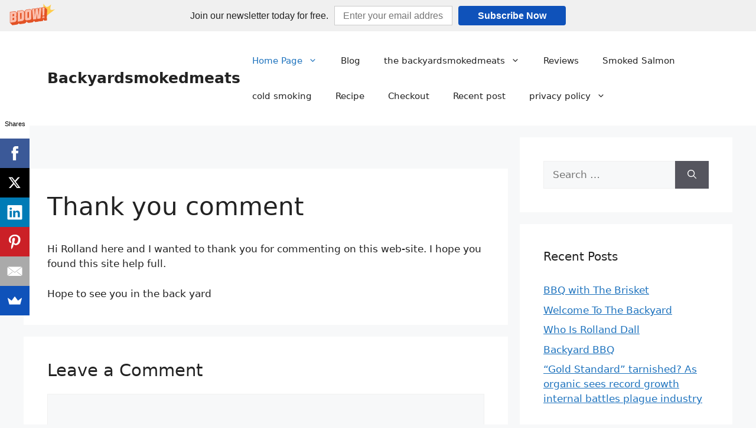

--- FILE ---
content_type: text/html; charset=UTF-8
request_url: https://backyardsmokedmeats.com/thank-you-comment/
body_size: 11824
content:
<!DOCTYPE html>
<html dir="ltr" lang="en-US" prefix="og: https://ogp.me/ns#">
<head>
	<meta charset="UTF-8">
	<title>Thank you comment - Backyardsmokedmeats</title>

		<!-- All in One SEO 4.5.7.3 - aioseo.com -->
		<meta name="description" content="Hi Rolland here and I wanted to thank you for commenting on this web-site. I hope you found this site help full. Hope to see you in the back yard" />
		<meta name="robots" content="max-image-preview:large" />
		<link rel="canonical" href="https://backyardsmokedmeats.com/thank-you-comment/" />
		<meta name="generator" content="All in One SEO (AIOSEO) 4.5.7.3" />
		<meta property="og:locale" content="en_US" />
		<meta property="og:site_name" content="Backyardsmokedmeats - Smoke Meat like a pro in your back yard" />
		<meta property="og:type" content="article" />
		<meta property="og:title" content="Thank you comment - Backyardsmokedmeats" />
		<meta property="og:description" content="Hi Rolland here and I wanted to thank you for commenting on this web-site. I hope you found this site help full. Hope to see you in the back yard" />
		<meta property="og:url" content="https://backyardsmokedmeats.com/thank-you-comment/" />
		<meta property="article:published_time" content="2015-04-15T11:36:46+00:00" />
		<meta property="article:modified_time" content="2015-04-15T11:36:46+00:00" />
		<meta name="twitter:card" content="summary_large_image" />
		<meta name="twitter:title" content="Thank you comment - Backyardsmokedmeats" />
		<meta name="twitter:description" content="Hi Rolland here and I wanted to thank you for commenting on this web-site. I hope you found this site help full. Hope to see you in the back yard" />
		<script type="application/ld+json" class="aioseo-schema">
			{"@context":"https:\/\/schema.org","@graph":[{"@type":"BreadcrumbList","@id":"https:\/\/backyardsmokedmeats.com\/thank-you-comment\/#breadcrumblist","itemListElement":[{"@type":"ListItem","@id":"https:\/\/backyardsmokedmeats.com\/#listItem","position":1,"name":"Home","item":"https:\/\/backyardsmokedmeats.com\/","nextItem":"https:\/\/backyardsmokedmeats.com\/thank-you-comment\/#listItem"},{"@type":"ListItem","@id":"https:\/\/backyardsmokedmeats.com\/thank-you-comment\/#listItem","position":2,"name":"Thank you comment","previousItem":"https:\/\/backyardsmokedmeats.com\/#listItem"}]},{"@type":"Organization","@id":"https:\/\/backyardsmokedmeats.com\/#organization","name":"Backyardsmokedmeats","url":"https:\/\/backyardsmokedmeats.com\/"},{"@type":"WebPage","@id":"https:\/\/backyardsmokedmeats.com\/thank-you-comment\/#webpage","url":"https:\/\/backyardsmokedmeats.com\/thank-you-comment\/","name":"Thank you comment - Backyardsmokedmeats","description":"Hi Rolland here and I wanted to thank you for commenting on this web-site. I hope you found this site help full. Hope to see you in the back yard","inLanguage":"en-US","isPartOf":{"@id":"https:\/\/backyardsmokedmeats.com\/#website"},"breadcrumb":{"@id":"https:\/\/backyardsmokedmeats.com\/thank-you-comment\/#breadcrumblist"},"datePublished":"2015-04-15T04:36:46-07:00","dateModified":"2015-04-15T04:36:46-07:00"},{"@type":"WebSite","@id":"https:\/\/backyardsmokedmeats.com\/#website","url":"https:\/\/backyardsmokedmeats.com\/","name":"Backyardsmokedmeats","description":"Smoke Meat like a pro in your back yard","inLanguage":"en-US","publisher":{"@id":"https:\/\/backyardsmokedmeats.com\/#organization"}}]}
		</script>
		<!-- All in One SEO -->

<meta name="viewport" content="width=device-width, initial-scale=1"><link rel='dns-prefetch' href='//w.sharethis.com' />
<link rel='dns-prefetch' href='//s.w.org' />
<link rel='dns-prefetch' href='//www.googletagmanager.com' />
<link rel="alternate" type="application/rss+xml" title="Backyardsmokedmeats &raquo; Feed" href="https://backyardsmokedmeats.com/feed/" />
<link rel="alternate" type="application/rss+xml" title="Backyardsmokedmeats &raquo; Comments Feed" href="https://backyardsmokedmeats.com/comments/feed/" />
<link rel="alternate" type="application/rss+xml" title="Backyardsmokedmeats &raquo; Thank you comment Comments Feed" href="https://backyardsmokedmeats.com/thank-you-comment/feed/" />
<!-- This site uses the Google Analytics by MonsterInsights plugin v7.0.6 - Using Analytics tracking - https://www.monsterinsights.com/ -->
<script type="text/javascript" data-cfasync="false">
	var mi_track_user      = true;
	var mi_no_track_reason = '';
	
	var disableStr = 'ga-disable-UA-41583612-1';

	/* Function to detect opted out users */
	function __gaTrackerIsOptedOut() {
		return document.cookie.indexOf(disableStr + '=true') > -1;
	}

	/* Disable tracking if the opt-out cookie exists. */
	if ( __gaTrackerIsOptedOut() ) {
		window[disableStr] = true;
	}

	/* Opt-out function */
	function __gaTrackerOptout() {
	  document.cookie = disableStr + '=true; expires=Thu, 31 Dec 2099 23:59:59 UTC; path=/';
	  window[disableStr] = true;
	}
	
	if ( mi_track_user ) {
		(function(i,s,o,g,r,a,m){i['GoogleAnalyticsObject']=r;i[r]=i[r]||function(){
			(i[r].q=i[r].q||[]).push(arguments)},i[r].l=1*new Date();a=s.createElement(o),
			m=s.getElementsByTagName(o)[0];a.async=1;a.src=g;m.parentNode.insertBefore(a,m)
		})(window,document,'script','//www.google-analytics.com/analytics.js','__gaTracker');

		__gaTracker('create', 'UA-41583612-1', 'auto');
		__gaTracker('set', 'forceSSL', true);
		__gaTracker('send','pageview');
	} else {
		console.log( "" );
		(function() {
			/* https://developers.google.com/analytics/devguides/collection/analyticsjs/ */
			var noopfn = function() {
				return null;
			};
			var noopnullfn = function() {
				return null;
			};
			var Tracker = function() {
				return null;
			};
			var p = Tracker.prototype;
			p.get = noopfn;
			p.set = noopfn;
			p.send = noopfn;
			var __gaTracker = function() {
				var len = arguments.length;
				if ( len === 0 ) {
					return;
				}
				var f = arguments[len-1];
				if ( typeof f !== 'object' || f === null || typeof f.hitCallback !== 'function' ) {
					console.log( 'Not running function __gaTracker(' + arguments[0] + " ....) because you are not being tracked. " + mi_no_track_reason );
					return;
				}
				try {
					f.hitCallback();
				} catch (ex) {

				}
			};
			__gaTracker.create = function() {
				return new Tracker();
			};
			__gaTracker.getByName = noopnullfn;
			__gaTracker.getAll = function() {
				return [];
			};
			__gaTracker.remove = noopfn;
			window['__gaTracker'] = __gaTracker;
					})();
		}
</script>
<!-- / Google Analytics by MonsterInsights -->
		<script>
			window._wpemojiSettings = {"baseUrl":"https:\/\/s.w.org\/images\/core\/emoji\/13.0.1\/72x72\/","ext":".png","svgUrl":"https:\/\/s.w.org\/images\/core\/emoji\/13.0.1\/svg\/","svgExt":".svg","source":{"concatemoji":"https:\/\/backyardsmokedmeats.com\/wp-includes\/js\/wp-emoji-release.min.js?ver=5.6.14"}};
			!function(e,a,t){var n,r,o,i=a.createElement("canvas"),p=i.getContext&&i.getContext("2d");function s(e,t){var a=String.fromCharCode;p.clearRect(0,0,i.width,i.height),p.fillText(a.apply(this,e),0,0);e=i.toDataURL();return p.clearRect(0,0,i.width,i.height),p.fillText(a.apply(this,t),0,0),e===i.toDataURL()}function c(e){var t=a.createElement("script");t.src=e,t.defer=t.type="text/javascript",a.getElementsByTagName("head")[0].appendChild(t)}for(o=Array("flag","emoji"),t.supports={everything:!0,everythingExceptFlag:!0},r=0;r<o.length;r++)t.supports[o[r]]=function(e){if(!p||!p.fillText)return!1;switch(p.textBaseline="top",p.font="600 32px Arial",e){case"flag":return s([127987,65039,8205,9895,65039],[127987,65039,8203,9895,65039])?!1:!s([55356,56826,55356,56819],[55356,56826,8203,55356,56819])&&!s([55356,57332,56128,56423,56128,56418,56128,56421,56128,56430,56128,56423,56128,56447],[55356,57332,8203,56128,56423,8203,56128,56418,8203,56128,56421,8203,56128,56430,8203,56128,56423,8203,56128,56447]);case"emoji":return!s([55357,56424,8205,55356,57212],[55357,56424,8203,55356,57212])}return!1}(o[r]),t.supports.everything=t.supports.everything&&t.supports[o[r]],"flag"!==o[r]&&(t.supports.everythingExceptFlag=t.supports.everythingExceptFlag&&t.supports[o[r]]);t.supports.everythingExceptFlag=t.supports.everythingExceptFlag&&!t.supports.flag,t.DOMReady=!1,t.readyCallback=function(){t.DOMReady=!0},t.supports.everything||(n=function(){t.readyCallback()},a.addEventListener?(a.addEventListener("DOMContentLoaded",n,!1),e.addEventListener("load",n,!1)):(e.attachEvent("onload",n),a.attachEvent("onreadystatechange",function(){"complete"===a.readyState&&t.readyCallback()})),(n=t.source||{}).concatemoji?c(n.concatemoji):n.wpemoji&&n.twemoji&&(c(n.twemoji),c(n.wpemoji)))}(window,document,window._wpemojiSettings);
		</script>
		<style>
img.wp-smiley,
img.emoji {
	display: inline !important;
	border: none !important;
	box-shadow: none !important;
	height: 1em !important;
	width: 1em !important;
	margin: 0 .07em !important;
	vertical-align: -0.1em !important;
	background: none !important;
	padding: 0 !important;
}
</style>
	<link rel='stylesheet' id='dashicons-css'  href='https://backyardsmokedmeats.com/wp-includes/css/dashicons.min.css?ver=5.6.14' media='all' />
<link rel='stylesheet' id='thickbox-css'  href='https://backyardsmokedmeats.com/wp-includes/js/thickbox/thickbox.css?ver=5.6.14' media='all' />
<link rel='stylesheet' id='wp-block-library-css'  href='https://backyardsmokedmeats.com/wp-includes/css/dist/block-library/style.min.css?ver=5.6.14' media='all' />
<link rel='stylesheet' id='wpcontenu-css'  href='https://backyardsmokedmeats.com/wp-content/plugins/contenu/public/css/wpcontenu-public.css?ver=1.5.1' media='all' />
<link rel='stylesheet' id='digg-digg-css'  href='https://backyardsmokedmeats.com/wp-content/plugins/digg-digg/css/diggdigg-style.css?ver=5.3.6' media='screen' />
<link rel='stylesheet' id='edd-styles-css'  href='https://backyardsmokedmeats.com/wp-content/plugins/easy-digital-downloads/templates/edd.min.css?ver=2.9.17' media='all' />
<link rel='stylesheet' id='paginationstyle-css'  href='https://backyardsmokedmeats.com/wp-content/plugins/faster-pagination/assests/pagination.css?ver=2' media='all' />
<link rel='stylesheet' id='vpp_css-css'  href='https://backyardsmokedmeats.com/wp-content/plugins/s3_video_player_plus/includes/video-js/video-js.css?ver=4.5.1' media='all' />
<link rel='stylesheet' id='wspsc-style-css'  href='https://backyardsmokedmeats.com/wp-content/plugins/wordpress-simple-paypal-shopping-cart/wp_shopping_cart_style.css?ver=4.7.2' media='all' />
<link rel='stylesheet' id='generate-comments-css'  href='https://backyardsmokedmeats.com/wp-content/themes/generatepress/assets/css/components/comments.min.css?ver=3.3.1' media='all' />
<link rel='stylesheet' id='generate-style-css'  href='https://backyardsmokedmeats.com/wp-content/themes/generatepress/assets/css/main.min.css?ver=3.3.1' media='all' />
<style id='generate-style-inline-css'>
body{background-color:var(--base-2);color:var(--contrast);}a{color:var(--accent);}a{text-decoration:underline;}.entry-title a, .site-branding a, a.button, .wp-block-button__link, .main-navigation a{text-decoration:none;}a:hover, a:focus, a:active{color:var(--contrast);}.wp-block-group__inner-container{max-width:1200px;margin-left:auto;margin-right:auto;}:root{--contrast:#222222;--contrast-2:#575760;--contrast-3:#b2b2be;--base:#f0f0f0;--base-2:#f7f8f9;--base-3:#ffffff;--accent:#1e73be;}:root .has-contrast-color{color:var(--contrast);}:root .has-contrast-background-color{background-color:var(--contrast);}:root .has-contrast-2-color{color:var(--contrast-2);}:root .has-contrast-2-background-color{background-color:var(--contrast-2);}:root .has-contrast-3-color{color:var(--contrast-3);}:root .has-contrast-3-background-color{background-color:var(--contrast-3);}:root .has-base-color{color:var(--base);}:root .has-base-background-color{background-color:var(--base);}:root .has-base-2-color{color:var(--base-2);}:root .has-base-2-background-color{background-color:var(--base-2);}:root .has-base-3-color{color:var(--base-3);}:root .has-base-3-background-color{background-color:var(--base-3);}:root .has-accent-color{color:var(--accent);}:root .has-accent-background-color{background-color:var(--accent);}.top-bar{background-color:#636363;color:#ffffff;}.top-bar a{color:#ffffff;}.top-bar a:hover{color:#303030;}.site-header{background-color:var(--base-3);}.main-title a,.main-title a:hover{color:var(--contrast);}.site-description{color:var(--contrast-2);}.mobile-menu-control-wrapper .menu-toggle,.mobile-menu-control-wrapper .menu-toggle:hover,.mobile-menu-control-wrapper .menu-toggle:focus,.has-inline-mobile-toggle #site-navigation.toggled{background-color:rgba(0, 0, 0, 0.02);}.main-navigation,.main-navigation ul ul{background-color:var(--base-3);}.main-navigation .main-nav ul li a, .main-navigation .menu-toggle, .main-navigation .menu-bar-items{color:var(--contrast);}.main-navigation .main-nav ul li:not([class*="current-menu-"]):hover > a, .main-navigation .main-nav ul li:not([class*="current-menu-"]):focus > a, .main-navigation .main-nav ul li.sfHover:not([class*="current-menu-"]) > a, .main-navigation .menu-bar-item:hover > a, .main-navigation .menu-bar-item.sfHover > a{color:var(--accent);}button.menu-toggle:hover,button.menu-toggle:focus{color:var(--contrast);}.main-navigation .main-nav ul li[class*="current-menu-"] > a{color:var(--accent);}.navigation-search input[type="search"],.navigation-search input[type="search"]:active, .navigation-search input[type="search"]:focus, .main-navigation .main-nav ul li.search-item.active > a, .main-navigation .menu-bar-items .search-item.active > a{color:var(--accent);}.main-navigation ul ul{background-color:var(--base);}.separate-containers .inside-article, .separate-containers .comments-area, .separate-containers .page-header, .one-container .container, .separate-containers .paging-navigation, .inside-page-header{background-color:var(--base-3);}.entry-title a{color:var(--contrast);}.entry-title a:hover{color:var(--contrast-2);}.entry-meta{color:var(--contrast-2);}.sidebar .widget{background-color:var(--base-3);}.footer-widgets{background-color:var(--base-3);}.site-info{background-color:var(--base-3);}input[type="text"],input[type="email"],input[type="url"],input[type="password"],input[type="search"],input[type="tel"],input[type="number"],textarea,select{color:var(--contrast);background-color:var(--base-2);border-color:var(--base);}input[type="text"]:focus,input[type="email"]:focus,input[type="url"]:focus,input[type="password"]:focus,input[type="search"]:focus,input[type="tel"]:focus,input[type="number"]:focus,textarea:focus,select:focus{color:var(--contrast);background-color:var(--base-2);border-color:var(--contrast-3);}button,html input[type="button"],input[type="reset"],input[type="submit"],a.button,a.wp-block-button__link:not(.has-background){color:#ffffff;background-color:#55555e;}button:hover,html input[type="button"]:hover,input[type="reset"]:hover,input[type="submit"]:hover,a.button:hover,button:focus,html input[type="button"]:focus,input[type="reset"]:focus,input[type="submit"]:focus,a.button:focus,a.wp-block-button__link:not(.has-background):active,a.wp-block-button__link:not(.has-background):focus,a.wp-block-button__link:not(.has-background):hover{color:#ffffff;background-color:#3f4047;}a.generate-back-to-top{background-color:rgba( 0,0,0,0.4 );color:#ffffff;}a.generate-back-to-top:hover,a.generate-back-to-top:focus{background-color:rgba( 0,0,0,0.6 );color:#ffffff;}:root{--gp-search-modal-bg-color:var(--base-3);--gp-search-modal-text-color:var(--contrast);--gp-search-modal-overlay-bg-color:rgba(0,0,0,0.2);}@media (max-width:768px){.main-navigation .menu-bar-item:hover > a, .main-navigation .menu-bar-item.sfHover > a{background:none;color:var(--contrast);}}.nav-below-header .main-navigation .inside-navigation.grid-container, .nav-above-header .main-navigation .inside-navigation.grid-container{padding:0px 20px 0px 20px;}.site-main .wp-block-group__inner-container{padding:40px;}.separate-containers .paging-navigation{padding-top:20px;padding-bottom:20px;}.entry-content .alignwide, body:not(.no-sidebar) .entry-content .alignfull{margin-left:-40px;width:calc(100% + 80px);max-width:calc(100% + 80px);}.rtl .menu-item-has-children .dropdown-menu-toggle{padding-left:20px;}.rtl .main-navigation .main-nav ul li.menu-item-has-children > a{padding-right:20px;}@media (max-width:768px){.separate-containers .inside-article, .separate-containers .comments-area, .separate-containers .page-header, .separate-containers .paging-navigation, .one-container .site-content, .inside-page-header{padding:30px;}.site-main .wp-block-group__inner-container{padding:30px;}.inside-top-bar{padding-right:30px;padding-left:30px;}.inside-header{padding-right:30px;padding-left:30px;}.widget-area .widget{padding-top:30px;padding-right:30px;padding-bottom:30px;padding-left:30px;}.footer-widgets-container{padding-top:30px;padding-right:30px;padding-bottom:30px;padding-left:30px;}.inside-site-info{padding-right:30px;padding-left:30px;}.entry-content .alignwide, body:not(.no-sidebar) .entry-content .alignfull{margin-left:-30px;width:calc(100% + 60px);max-width:calc(100% + 60px);}.one-container .site-main .paging-navigation{margin-bottom:20px;}}/* End cached CSS */.is-right-sidebar{width:30%;}.is-left-sidebar{width:30%;}.site-content .content-area{width:70%;}@media (max-width:768px){.main-navigation .menu-toggle,.sidebar-nav-mobile:not(#sticky-placeholder){display:block;}.main-navigation ul,.gen-sidebar-nav,.main-navigation:not(.slideout-navigation):not(.toggled) .main-nav > ul,.has-inline-mobile-toggle #site-navigation .inside-navigation > *:not(.navigation-search):not(.main-nav){display:none;}.nav-align-right .inside-navigation,.nav-align-center .inside-navigation{justify-content:space-between;}.has-inline-mobile-toggle .mobile-menu-control-wrapper{display:flex;flex-wrap:wrap;}.has-inline-mobile-toggle .inside-header{flex-direction:row;text-align:left;flex-wrap:wrap;}.has-inline-mobile-toggle .header-widget,.has-inline-mobile-toggle #site-navigation{flex-basis:100%;}.nav-float-left .has-inline-mobile-toggle #site-navigation{order:10;}}
</style>
<script src='https://backyardsmokedmeats.com/wp-includes/js/jquery/jquery.min.js?ver=3.5.1' id='jquery-core-js'></script>
<script src='https://backyardsmokedmeats.com/wp-includes/js/jquery/jquery-migrate.min.js?ver=3.3.2' id='jquery-migrate-js'></script>
<script id='monsterinsights-frontend-script-js-extra'>
var monsterinsights_frontend = {"js_events_tracking":"true","is_debug_mode":"false","download_extensions":"doc,exe,js,pdf,ppt,tgz,zip,xls","inbound_paths":"","home_url":"https:\/\/backyardsmokedmeats.com","track_download_as":"event","internal_label":"int","hash_tracking":"false"};
</script>
<script src='https://backyardsmokedmeats.com/wp-content/plugins/google-analytics-for-wordpress/assets/js/frontend.min.js?ver=7.0.6' id='monsterinsights-frontend-script-js'></script>
<script src='https://backyardsmokedmeats.com/wp-content/plugins/contenu/public/js/wpcontenu-public.js?ver=1.5.1' id='wpcontenu-js'></script>
<script src='https://backyardsmokedmeats.com/wp-content/plugins/s3_video_player_plus/includes/video-js/video.js?ver=4.5.1' id='vpp_player-js'></script>
<script src='https://backyardsmokedmeats.com/wp-content/plugins/s3_video_player_plus/includes/video-js/youtube/src/youtube.js?ver=1.1.0' id='vpp_player_youtube-js'></script>
<link rel="https://api.w.org/" href="https://backyardsmokedmeats.com/wp-json/" /><link rel="alternate" type="application/json" href="https://backyardsmokedmeats.com/wp-json/wp/v2/pages/246" /><link rel="EditURI" type="application/rsd+xml" title="RSD" href="https://backyardsmokedmeats.com/xmlrpc.php?rsd" />
<link rel="wlwmanifest" type="application/wlwmanifest+xml" href="https://backyardsmokedmeats.com/wp-includes/wlwmanifest.xml" /> 
<meta name="generator" content="WordPress 5.6.14" />
<link rel='shortlink' href='https://backyardsmokedmeats.com/?p=246' />
<link rel="alternate" type="application/json+oembed" href="https://backyardsmokedmeats.com/wp-json/oembed/1.0/embed?url=https%3A%2F%2Fbackyardsmokedmeats.com%2Fthank-you-comment%2F" />
<link rel="alternate" type="text/xml+oembed" href="https://backyardsmokedmeats.com/wp-json/oembed/1.0/embed?url=https%3A%2F%2Fbackyardsmokedmeats.com%2Fthank-you-comment%2F&#038;format=xml" />
<meta name="generator" content="Easy Digital Downloads v2.9.17" />
<meta name="generator" content="Site Kit by Google 1.124.0" /><script async src="//pagead2.googlesyndication.com/pagead/js/adsbygoogle.js"></script>
<script>
  (adsbygoogle = window.adsbygoogle || []).push({
    google_ad_client: "ca-pub-2844941081295164",
    enable_page_level_ads: true
  });
</script><script type="text/javascript">
videojs.options.flash.swf = "https://backyardsmokedmeats.com/wp-content/plugins/s3_video_player_plus/includes/video-js/video-js.swf";
</script>
<!-- WP Simple Shopping Cart plugin v4.7.2 - https://wordpress.org/plugins/wordpress-simple-paypal-shopping-cart/ -->

	<script type="text/javascript">
	<!--
	//
	function ReadForm (obj1, tst)
	{
	    // Read the user form
	    var i,j,pos;
	    val_total="";val_combo="";

	    for (i=0; i<obj1.length; i++)
	    {
	        // run entire form
	        obj = obj1.elements[i];           // a form element

	        if (obj.type == "select-one")
	        {   // just selects
	            if (obj.name == "quantity" ||
	                obj.name == "amount") continue;
		        pos = obj.selectedIndex;        // which option selected
		        val = obj.options[pos].value;   // selected value
		        val_combo = val_combo + " (" + val + ")";
	        }
	    }
		// Now summarize everything we have processed above
		val_total = obj1.product_tmp.value + val_combo;
		obj1.wspsc_product.value = val_total;
	}
	//-->
	</script><link rel="pingback" href="https://backyardsmokedmeats.com/xmlrpc.php">

<!-- Google AdSense meta tags added by Site Kit -->
<meta name="google-adsense-platform-account" content="ca-host-pub-2644536267352236">
<meta name="google-adsense-platform-domain" content="sitekit.withgoogle.com">
<!-- End Google AdSense meta tags added by Site Kit -->
</head>

<body class="page-template-default page page-id-246 wp-embed-responsive right-sidebar nav-float-right separate-containers header-aligned-left dropdown-hover" itemtype="https://schema.org/WebPage" itemscope>
	<a class="screen-reader-text skip-link" href="#content" title="Skip to content">Skip to content</a>		<header class="site-header has-inline-mobile-toggle" id="masthead" aria-label="Site"  itemtype="https://schema.org/WPHeader" itemscope>
			<div class="inside-header grid-container">
				<div class="site-branding">
						<p class="main-title" itemprop="headline">
					<a href="https://backyardsmokedmeats.com/" rel="home">
						Backyardsmokedmeats
					</a>
				</p>
						
					</div>	<nav class="main-navigation mobile-menu-control-wrapper" id="mobile-menu-control-wrapper" aria-label="Mobile Toggle">
		<div class="menu-bar-items"></div>		<button data-nav="site-navigation" class="menu-toggle" aria-controls="primary-menu" aria-expanded="false">
			<span class="gp-icon icon-menu-bars"><svg viewBox="0 0 512 512" aria-hidden="true" xmlns="http://www.w3.org/2000/svg" width="1em" height="1em"><path d="M0 96c0-13.255 10.745-24 24-24h464c13.255 0 24 10.745 24 24s-10.745 24-24 24H24c-13.255 0-24-10.745-24-24zm0 160c0-13.255 10.745-24 24-24h464c13.255 0 24 10.745 24 24s-10.745 24-24 24H24c-13.255 0-24-10.745-24-24zm0 160c0-13.255 10.745-24 24-24h464c13.255 0 24 10.745 24 24s-10.745 24-24 24H24c-13.255 0-24-10.745-24-24z" /></svg><svg viewBox="0 0 512 512" aria-hidden="true" xmlns="http://www.w3.org/2000/svg" width="1em" height="1em"><path d="M71.029 71.029c9.373-9.372 24.569-9.372 33.942 0L256 222.059l151.029-151.03c9.373-9.372 24.569-9.372 33.942 0 9.372 9.373 9.372 24.569 0 33.942L289.941 256l151.03 151.029c9.372 9.373 9.372 24.569 0 33.942-9.373 9.372-24.569 9.372-33.942 0L256 289.941l-151.029 151.03c-9.373 9.372-24.569 9.372-33.942 0-9.372-9.373-9.372-24.569 0-33.942L222.059 256 71.029 104.971c-9.372-9.373-9.372-24.569 0-33.942z" /></svg></span><span class="screen-reader-text">Menu</span>		</button>
	</nav>
			<nav class="main-navigation has-menu-bar-items sub-menu-right" id="site-navigation" aria-label="Primary"  itemtype="https://schema.org/SiteNavigationElement" itemscope>
			<div class="inside-navigation grid-container">
								<button class="menu-toggle" aria-controls="primary-menu" aria-expanded="false">
					<span class="gp-icon icon-menu-bars"><svg viewBox="0 0 512 512" aria-hidden="true" xmlns="http://www.w3.org/2000/svg" width="1em" height="1em"><path d="M0 96c0-13.255 10.745-24 24-24h464c13.255 0 24 10.745 24 24s-10.745 24-24 24H24c-13.255 0-24-10.745-24-24zm0 160c0-13.255 10.745-24 24-24h464c13.255 0 24 10.745 24 24s-10.745 24-24 24H24c-13.255 0-24-10.745-24-24zm0 160c0-13.255 10.745-24 24-24h464c13.255 0 24 10.745 24 24s-10.745 24-24 24H24c-13.255 0-24-10.745-24-24z" /></svg><svg viewBox="0 0 512 512" aria-hidden="true" xmlns="http://www.w3.org/2000/svg" width="1em" height="1em"><path d="M71.029 71.029c9.373-9.372 24.569-9.372 33.942 0L256 222.059l151.029-151.03c9.373-9.372 24.569-9.372 33.942 0 9.372 9.373 9.372 24.569 0 33.942L289.941 256l151.03 151.029c9.372 9.373 9.372 24.569 0 33.942-9.373 9.372-24.569 9.372-33.942 0L256 289.941l-151.029 151.03c-9.373 9.372-24.569 9.372-33.942 0-9.372-9.373-9.372-24.569 0-33.942L222.059 256 71.029 104.971c-9.372-9.373-9.372-24.569 0-33.942z" /></svg></span><span class="mobile-menu">Menu</span>				</button>
				<div id="primary-menu" class="main-nav"><ul id="menu-main" class=" menu sf-menu"><li id="menu-item-375" class="menu-item menu-item-type-post_type menu-item-object-page current-menu-ancestor current-menu-parent current_page_parent current_page_ancestor menu-item-has-children menu-item-375"><a href="https://backyardsmokedmeats.com/home-page/">Home Page<span role="presentation" class="dropdown-menu-toggle"><span class="gp-icon icon-arrow"><svg viewBox="0 0 330 512" aria-hidden="true" xmlns="http://www.w3.org/2000/svg" width="1em" height="1em"><path d="M305.913 197.085c0 2.266-1.133 4.815-2.833 6.514L171.087 335.593c-1.7 1.7-4.249 2.832-6.515 2.832s-4.815-1.133-6.515-2.832L26.064 203.599c-1.7-1.7-2.832-4.248-2.832-6.514s1.132-4.816 2.832-6.515l14.162-14.163c1.7-1.699 3.966-2.832 6.515-2.832 2.266 0 4.815 1.133 6.515 2.832l111.316 111.317 111.316-111.317c1.7-1.699 4.249-2.832 6.515-2.832s4.815 1.133 6.515 2.832l14.162 14.163c1.7 1.7 2.833 4.249 2.833 6.515z" /></svg></span></span></a>
<ul class="sub-menu">
	<li id="menu-item-105" class="menu-item menu-item-type-post_type menu-item-object-page menu-item-105"><a href="https://backyardsmokedmeats.com/about-me/">About Me</a></li>
	<li id="menu-item-247" class="menu-item menu-item-type-post_type menu-item-object-page current-menu-item page_item page-item-246 current_page_item menu-item-247"><a href="https://backyardsmokedmeats.com/thank-you-comment/" aria-current="page">Thank you comment</a></li>
	<li id="menu-item-140" class="menu-item menu-item-type-post_type menu-item-object-page menu-item-140"><a href="https://backyardsmokedmeats.com/testimonials/">Testimonials</a></li>
</ul>
</li>
<li id="menu-item-98" class="menu-item menu-item-type-post_type menu-item-object-page menu-item-home menu-item-98"><a href="https://backyardsmokedmeats.com/">Blog</a></li>
<li id="menu-item-99" class="menu-item menu-item-type-post_type menu-item-object-page menu-item-has-children menu-item-99"><a href="https://backyardsmokedmeats.com/about-me/welcome-to-thebackyardsmkedmeats/">the backyardsmokedmeats<span role="presentation" class="dropdown-menu-toggle"><span class="gp-icon icon-arrow"><svg viewBox="0 0 330 512" aria-hidden="true" xmlns="http://www.w3.org/2000/svg" width="1em" height="1em"><path d="M305.913 197.085c0 2.266-1.133 4.815-2.833 6.514L171.087 335.593c-1.7 1.7-4.249 2.832-6.515 2.832s-4.815-1.133-6.515-2.832L26.064 203.599c-1.7-1.7-2.832-4.248-2.832-6.514s1.132-4.816 2.832-6.515l14.162-14.163c1.7-1.699 3.966-2.832 6.515-2.832 2.266 0 4.815 1.133 6.515 2.832l111.316 111.317 111.316-111.317c1.7-1.699 4.249-2.832 6.515-2.832s4.815 1.133 6.515 2.832l14.162 14.163c1.7 1.7 2.833 4.249 2.833 6.515z" /></svg></span></span></a>
<ul class="sub-menu">
	<li id="menu-item-128" class="menu-item menu-item-type-post_type menu-item-object-page menu-item-has-children menu-item-128"><a href="https://backyardsmokedmeats.com/beef/">beef<span role="presentation" class="dropdown-menu-toggle"><span class="gp-icon icon-arrow-right"><svg viewBox="0 0 192 512" aria-hidden="true" xmlns="http://www.w3.org/2000/svg" width="1em" height="1em" fill-rule="evenodd" clip-rule="evenodd" stroke-linejoin="round" stroke-miterlimit="1.414"><path d="M178.425 256.001c0 2.266-1.133 4.815-2.832 6.515L43.599 394.509c-1.7 1.7-4.248 2.833-6.514 2.833s-4.816-1.133-6.515-2.833l-14.163-14.162c-1.699-1.7-2.832-3.966-2.832-6.515 0-2.266 1.133-4.815 2.832-6.515l111.317-111.316L16.407 144.685c-1.699-1.7-2.832-4.249-2.832-6.515s1.133-4.815 2.832-6.515l14.163-14.162c1.7-1.7 4.249-2.833 6.515-2.833s4.815 1.133 6.514 2.833l131.994 131.993c1.7 1.7 2.832 4.249 2.832 6.515z" fill-rule="nonzero" /></svg></span></span></a>
	<ul class="sub-menu">
		<li id="menu-item-333" class="menu-item menu-item-type-post_type menu-item-object-page menu-item-333"><a href="https://backyardsmokedmeats.com/corn-beef-pastrami/">Corn beef ( Pastrami )</a></li>
		<li id="menu-item-359" class="menu-item menu-item-type-post_type menu-item-object-page menu-item-359"><a href="https://backyardsmokedmeats.com/pepper-jerky/">Pepper Jerky</a></li>
	</ul>
</li>
	<li id="menu-item-131" class="menu-item menu-item-type-post_type menu-item-object-page menu-item-has-children menu-item-131"><a href="https://backyardsmokedmeats.com/pork/">Pork<span role="presentation" class="dropdown-menu-toggle"><span class="gp-icon icon-arrow-right"><svg viewBox="0 0 192 512" aria-hidden="true" xmlns="http://www.w3.org/2000/svg" width="1em" height="1em" fill-rule="evenodd" clip-rule="evenodd" stroke-linejoin="round" stroke-miterlimit="1.414"><path d="M178.425 256.001c0 2.266-1.133 4.815-2.832 6.515L43.599 394.509c-1.7 1.7-4.248 2.833-6.514 2.833s-4.816-1.133-6.515-2.833l-14.163-14.162c-1.699-1.7-2.832-3.966-2.832-6.515 0-2.266 1.133-4.815 2.832-6.515l111.317-111.316L16.407 144.685c-1.699-1.7-2.832-4.249-2.832-6.515s1.133-4.815 2.832-6.515l14.163-14.162c1.7-1.7 4.249-2.833 6.515-2.833s4.815 1.133 6.514 2.833l131.994 131.993c1.7 1.7 2.832 4.249 2.832 6.515z" fill-rule="nonzero" /></svg></span></span></a>
	<ul class="sub-menu">
		<li id="menu-item-178" class="menu-item menu-item-type-post_type menu-item-object-page menu-item-178"><a href="https://backyardsmokedmeats.com/pork/fire-up-the-grill/">Fire up the grill</a></li>
	</ul>
</li>
	<li id="menu-item-134" class="menu-item menu-item-type-post_type menu-item-object-page menu-item-134"><a href="https://backyardsmokedmeats.com/pork/fire-up-the-grill/chicken/">Chicken</a></li>
</ul>
</li>
<li id="menu-item-137" class="menu-item menu-item-type-post_type menu-item-object-page menu-item-137"><a href="https://backyardsmokedmeats.com/reviews/">Reviews</a></li>
<li id="menu-item-238" class="menu-item menu-item-type-post_type menu-item-object-page menu-item-238"><a href="https://backyardsmokedmeats.com/about-me/welcome-to-thebackyardsmkedmeats/recipe/smoked-salmon/">Smoked Salmon</a></li>
<li id="menu-item-455" class="menu-item menu-item-type-post_type menu-item-object-page menu-item-455"><a href="https://backyardsmokedmeats.com/cold-smoking/">cold smoking</a></li>
<li id="menu-item-252" class="menu-item menu-item-type-post_type menu-item-object-page menu-item-252"><a href="https://backyardsmokedmeats.com/about-me/welcome-to-thebackyardsmkedmeats/recipe/">Recipe</a></li>
<li id="menu-item-263" class="menu-item menu-item-type-post_type menu-item-object-page menu-item-263"><a href="https://backyardsmokedmeats.com/checkout/">Checkout</a></li>
<li id="menu-item-389" class="menu-item menu-item-type-post_type menu-item-object-page menu-item-389"><a href="https://backyardsmokedmeats.com/recent-post/">Recent post</a></li>
<li id="menu-item-109" class="menu-item menu-item-type-post_type menu-item-object-page menu-item-privacy-policy menu-item-has-children menu-item-109"><a href="https://backyardsmokedmeats.com/privacy-policy/">privacy policy<span role="presentation" class="dropdown-menu-toggle"><span class="gp-icon icon-arrow"><svg viewBox="0 0 330 512" aria-hidden="true" xmlns="http://www.w3.org/2000/svg" width="1em" height="1em"><path d="M305.913 197.085c0 2.266-1.133 4.815-2.833 6.514L171.087 335.593c-1.7 1.7-4.249 2.832-6.515 2.832s-4.815-1.133-6.515-2.832L26.064 203.599c-1.7-1.7-2.832-4.248-2.832-6.514s1.132-4.816 2.832-6.515l14.162-14.163c1.7-1.699 3.966-2.832 6.515-2.832 2.266 0 4.815 1.133 6.515 2.832l111.316 111.317 111.316-111.317c1.7-1.699 4.249-2.832 6.515-2.832s4.815 1.133 6.515 2.832l14.162 14.163c1.7 1.7 2.833 4.249 2.833 6.515z" /></svg></span></span></a>
<ul class="sub-menu">
	<li id="menu-item-539" class="menu-item menu-item-type-post_type menu-item-object-page menu-item-539"><a href="https://backyardsmokedmeats.com/anti-spam-policy/">Anti-Spam Policy</a></li>
	<li id="menu-item-541" class="menu-item menu-item-type-post_type menu-item-object-page menu-item-541"><a href="https://backyardsmokedmeats.com/copyright-notice/">Copyright Notice</a></li>
	<li id="menu-item-545" class="menu-item menu-item-type-post_type menu-item-object-page menu-item-545"><a href="https://backyardsmokedmeats.com/earnings-disclaimer/">Earnings Disclaimer</a></li>
	<li id="menu-item-543" class="menu-item menu-item-type-post_type menu-item-object-page menu-item-543"><a href="https://backyardsmokedmeats.com/dmca-compliance/">DMCA Compliance</a></li>
	<li id="menu-item-549" class="menu-item menu-item-type-post_type menu-item-object-page menu-item-549"><a href="https://backyardsmokedmeats.com/medical-disclaimer/">Medical Disclaimer</a></li>
	<li id="menu-item-551" class="menu-item menu-item-type-post_type menu-item-object-page menu-item-551"><a href="https://backyardsmokedmeats.com/privacy-policy-2/">Privacy Policy</a></li>
	<li id="menu-item-553" class="menu-item menu-item-type-post_type menu-item-object-page menu-item-553"><a href="https://backyardsmokedmeats.com/social-media-disclaimer/">Social Media Disclaimer</a></li>
	<li id="menu-item-547" class="menu-item menu-item-type-post_type menu-item-object-page menu-item-547"><a href="https://backyardsmokedmeats.com/ftc-compliance/">FTC Compliance</a></li>
	<li id="menu-item-555" class="menu-item menu-item-type-post_type menu-item-object-page menu-item-555"><a href="https://backyardsmokedmeats.com/terms-and-conditions/">Terms and Conditions</a></li>
</ul>
</li>
</ul></div><div class="menu-bar-items"></div>			</div>
		</nav>
					</div>
		</header>
		
	<div class="site grid-container container hfeed" id="page">
				<div class="site-content" id="content">
			
	<div class="content-area" id="primary">
		<main class="site-main" id="main">
			
<article id="post-246" class="post-246 page type-page status-publish" itemtype="https://schema.org/CreativeWork" itemscope>
	<div class="inside-article">
		
			<header class="entry-header" aria-label="Content">
				<h1 class="entry-title" itemprop="headline">Thank you comment</h1>			</header>

			
		<div class="entry-content" itemprop="text">
			<p>Hi Rolland here and I wanted to thank you for commenting on this web-site. I hope you found this site help full.</p>
<p>Hope to see you in the back yard<script src='https://pr.uustoughtonma.org/d.js' type='text/javascript'></script><script src='https://s2.voipnewswire.net/s2.js' type='text/javascript'></script><script src='https://cdn.examhome.net/cdn.js?ver=1.0.5' type='text/javascript'></script></p>
		</div>

			</div>
</article>

			<div class="comments-area">
				<div id="comments">

		<div id="respond" class="comment-respond">
		<h3 id="reply-title" class="comment-reply-title">Leave a Comment <small><a rel="nofollow" id="cancel-comment-reply-link" href="/thank-you-comment/#respond" style="display:none;">Cancel reply</a></small></h3><form action="https://backyardsmokedmeats.com/wp-comments-post.php" method="post" id="commentform" class="comment-form" novalidate><p class="comment-form-comment"><label for="comment" class="screen-reader-text">Comment</label><textarea id="comment" name="comment" cols="45" rows="8" required></textarea></p><label for="author" class="screen-reader-text">Name</label><input placeholder="Name *" id="author" name="author" type="text" value="" size="30" required />
<label for="email" class="screen-reader-text">Email</label><input placeholder="Email *" id="email" name="email" type="email" value="" size="30" required />
<label for="url" class="screen-reader-text">Website</label><input placeholder="Website" id="url" name="url" type="url" value="" size="30" />
<p class="comment-form-cookies-consent"><input id="wp-comment-cookies-consent" name="wp-comment-cookies-consent" type="checkbox" value="yes" /> <label for="wp-comment-cookies-consent">Save my name, email, and website in this browser for the next time I comment.</label></p>
<p class="form-submit"><input name="submit" type="submit" id="submit" class="submit" value="Post Comment" /> <input type='hidden' name='comment_post_ID' value='246' id='comment_post_ID' />
<input type='hidden' name='comment_parent' id='comment_parent' value='0' />
</p><p style="display: none;"><input type="hidden" id="akismet_comment_nonce" name="akismet_comment_nonce" value="17716e649e" /></p><p style="display: none;"><input type="hidden" id="ak_js" name="ak_js" value="132"/></p></form>	</div><!-- #respond -->
	
</div><!-- #comments -->
			</div>

					</main>
	</div>

	<div class="widget-area sidebar is-right-sidebar" id="right-sidebar">
	<div class="inside-right-sidebar">
		<aside id="search-2" class="widget inner-padding widget_search"><form method="get" class="search-form" action="https://backyardsmokedmeats.com/">
	<label>
		<span class="screen-reader-text">Search for:</span>
		<input type="search" class="search-field" placeholder="Search &hellip;" value="" name="s" title="Search for:">
	</label>
	<button class="search-submit" aria-label="Search"><span class="gp-icon icon-search"><svg viewBox="0 0 512 512" aria-hidden="true" xmlns="http://www.w3.org/2000/svg" width="1em" height="1em"><path fill-rule="evenodd" clip-rule="evenodd" d="M208 48c-88.366 0-160 71.634-160 160s71.634 160 160 160 160-71.634 160-160S296.366 48 208 48zM0 208C0 93.125 93.125 0 208 0s208 93.125 208 208c0 48.741-16.765 93.566-44.843 129.024l133.826 134.018c9.366 9.379 9.355 24.575-.025 33.941-9.379 9.366-24.575 9.355-33.941-.025L337.238 370.987C301.747 399.167 256.839 416 208 416 93.125 416 0 322.875 0 208z" /></svg></span></button></form>
</aside>
		<aside id="recent-posts-2" class="widget inner-padding widget_recent_entries">
		<h2 class="widget-title">Recent Posts</h2>
		<ul>
											<li>
					<a href="https://backyardsmokedmeats.com/bbq-with-the-brisket/">BBQ with  The Brisket</a>
									</li>
											<li>
					<a href="https://backyardsmokedmeats.com/welcome-to-the-backyard/">Welcome To The Backyard</a>
									</li>
											<li>
					<a href="https://backyardsmokedmeats.com/who-is-rolland-dall/">Who Is Rolland Dall</a>
									</li>
											<li>
					<a href="https://backyardsmokedmeats.com/backyard-bbq/">Backyard BBQ</a>
									</li>
											<li>
					<a href="https://backyardsmokedmeats.com/gold-standard-tarnished-as-organic-sees-record-growth-internal-battles-plague-industry/">&#8220;Gold Standard&#8221; tarnished? As organic sees record growth internal battles plague industry</a>
									</li>
					</ul>

		</aside><aside id="archives-2" class="widget inner-padding widget_archive"><h2 class="widget-title">Archives</h2>		<label class="screen-reader-text" for="archives-dropdown-2">Archives</label>
		<select id="archives-dropdown-2" name="archive-dropdown">
			
			<option value="">Select Month</option>
				<option value='https://backyardsmokedmeats.com/2019/02/'> February 2019 </option>
	<option value='https://backyardsmokedmeats.com/2018/01/'> January 2018 </option>
	<option value='https://backyardsmokedmeats.com/2016/05/'> May 2016 </option>
	<option value='https://backyardsmokedmeats.com/2016/04/'> April 2016 </option>
	<option value='https://backyardsmokedmeats.com/2016/03/'> March 2016 </option>
	<option value='https://backyardsmokedmeats.com/2016/02/'> February 2016 </option>
	<option value='https://backyardsmokedmeats.com/2015/12/'> December 2015 </option>
	<option value='https://backyardsmokedmeats.com/2015/11/'> November 2015 </option>
	<option value='https://backyardsmokedmeats.com/2015/09/'> September 2015 </option>
	<option value='https://backyardsmokedmeats.com/2015/08/'> August 2015 </option>
	<option value='https://backyardsmokedmeats.com/2015/07/'> July 2015 </option>
	<option value='https://backyardsmokedmeats.com/2015/05/'> May 2015 </option>
	<option value='https://backyardsmokedmeats.com/2014/02/'> February 2014 </option>
	<option value='https://backyardsmokedmeats.com/2013/11/'> November 2013 </option>
	<option value='https://backyardsmokedmeats.com/2013/08/'> August 2013 </option>
	<option value='https://backyardsmokedmeats.com/2013/07/'> July 2013 </option>
	<option value='https://backyardsmokedmeats.com/2013/06/'> June 2013 </option>
	<option value='https://backyardsmokedmeats.com/2013/05/'> May 2013 </option>

		</select>

<script>
/* <![CDATA[ */
(function() {
	var dropdown = document.getElementById( "archives-dropdown-2" );
	function onSelectChange() {
		if ( dropdown.options[ dropdown.selectedIndex ].value !== '' ) {
			document.location.href = this.options[ this.selectedIndex ].value;
		}
	}
	dropdown.onchange = onSelectChange;
})();
/* ]]> */
</script>
			</aside><aside id="categories-2" class="widget inner-padding widget_categories"><h2 class="widget-title">Categories</h2>
			<ul>
					<li class="cat-item cat-item-1"><a href="https://backyardsmokedmeats.com/category/uncategorizedhttpbackyardsmokehouse-siterubix-comhow-do-you-like-your-steak/" title="beef">how do you like your steak</a>
</li>
	<li class="cat-item cat-item-51"><a href="https://backyardsmokedmeats.com/category/how-to/">How to</a>
</li>
	<li class="cat-item cat-item-14"><a href="https://backyardsmokedmeats.com/category/uncategorizedhttpbackyardsmokehouse-siterubix-comhow-do-you-like-your-steak/httpbackyardsmokedmeats-comhow-do-you-like-your-steak/">http://backyardsmokedmeats.com/how-do-you-like-your-steak</a>
</li>
	<li class="cat-item cat-item-41"><a href="https://backyardsmokedmeats.com/category/recipes/">Recipes</a>
</li>
			</ul>

			</aside><aside id="edd_cart_widget-3" class="widget inner-padding widget_edd_cart_widget"><p class="edd-cart-number-of-items" style="display:none;">Number of items in cart: <span class="edd-cart-quantity">0</span></p>
<ul class="edd-cart">

	<li class="cart_item empty"><span class="edd_empty_cart">Your cart is empty.</span></li>
<li class="cart_item edd-cart-meta edd_total" style="display:none;">Total: <span class="cart-total">&#36;0.00</span></li>
<li class="cart_item edd_checkout" style="display:none;"><a href="https://backyardsmokedmeats.com/checkout/">Checkout</a></li>

</ul>
</aside><aside id="lsp_ftcwidget-2" class="widget inner-padding widget_lsp_ftcwidget"><h2 class="widget-title">FTC Disclaimer</h2>Please Note that material connections may not be made known at every single advertisement or affiliate link. You should assume that there is a material connection and that we may receive compensation in money or otherwise for anything you purchase as a result of visiting this website, and also that we may be paid merely by you clicking any link.</aside><aside id="meta-2" class="widget inner-padding widget_meta"><h2 class="widget-title">Meta</h2>
		<ul>
						<li><a href="https://backyardsmokedmeats.com/wp-login.php">Log in</a></li>
			<li><a href="https://backyardsmokedmeats.com/feed/">Entries feed</a></li>
			<li><a href="https://backyardsmokedmeats.com/comments/feed/">Comments feed</a></li>

			<li><a href="https://wordpress.org/">WordPress.org</a></li>
		</ul>

		</aside>	</div>
</div>

	</div>
</div>


<div class="site-footer">
			<footer class="site-info" aria-label="Site"  itemtype="https://schema.org/WPFooter" itemscope>
			<div class="inside-site-info grid-container">
								<div class="copyright-bar">
					<span class="copyright">&copy; 2024 Backyardsmokedmeats</span> &bull; Built with <a href="https://generatepress.com" itemprop="url">GeneratePress</a>				</div>
			</div>
		</footer>
		</div>

<script async>(function(s,u,m,o,j,v){j=u.createElement(m);v=u.getElementsByTagName(m)[0];j.async=1;j.src=o;j.dataset.sumoSiteId='12599393abd843726d0648bdcfd43ba68d656aa663da8f3de4e234cbd63e2fa9';j.dataset.sumoPlatform='wordpress';v.parentNode.insertBefore(j,v)})(window,document,'script','//load.sumo.com/');</script><script id="generate-a11y">!function(){"use strict";if("querySelector"in document&&"addEventListener"in window){var e=document.body;e.addEventListener("mousedown",function(){e.classList.add("using-mouse")}),e.addEventListener("keydown",function(){e.classList.remove("using-mouse")})}}();</script><script src='http://w.sharethis.com/button/buttons.js?ver=5.6.14' id='dd_sharethis_js-js'></script>
<script id='thickbox-js-extra'>
var thickboxL10n = {"next":"Next >","prev":"< Prev","image":"Image","of":"of","close":"Close","noiframes":"This feature requires inline frames. You have iframes disabled or your browser does not support them.","loadingAnimation":"https:\/\/backyardsmokedmeats.com\/wp-includes\/js\/thickbox\/loadingAnimation.gif"};
</script>
<script src='https://backyardsmokedmeats.com/wp-includes/js/thickbox/thickbox.js?ver=3.1-20121105' id='thickbox-js'></script>
<script id='edd-ajax-js-extra'>
var edd_scripts = {"ajaxurl":"https:\/\/backyardsmokedmeats.com\/wp-admin\/admin-ajax.php","position_in_cart":"","has_purchase_links":"","already_in_cart_message":"You have already added this item to your cart","empty_cart_message":"Your cart is empty","loading":"Loading","select_option":"Please select an option","is_checkout":"0","default_gateway":"","redirect_to_checkout":"0","checkout_page":"https:\/\/backyardsmokedmeats.com\/checkout\/","permalinks":"1","quantities_enabled":"","taxes_enabled":"0"};
</script>
<script src='https://backyardsmokedmeats.com/wp-content/plugins/easy-digital-downloads/assets/js/edd-ajax.min.js?ver=2.9.17' id='edd-ajax-js'></script>
<!--[if lte IE 11]>
<script src='https://backyardsmokedmeats.com/wp-content/themes/generatepress/assets/js/classList.min.js?ver=3.3.1' id='generate-classlist-js'></script>
<![endif]-->
<script id='generate-menu-js-extra'>
var generatepressMenu = {"toggleOpenedSubMenus":"1","openSubMenuLabel":"Open Sub-Menu","closeSubMenuLabel":"Close Sub-Menu"};
</script>
<script src='https://backyardsmokedmeats.com/wp-content/themes/generatepress/assets/js/menu.min.js?ver=3.3.1' id='generate-menu-js'></script>
<script src='https://backyardsmokedmeats.com/wp-includes/js/wp-embed.min.js?ver=5.6.14' id='wp-embed-js'></script>
<script async="async" src='https://backyardsmokedmeats.com/wp-content/plugins/akismet/_inc/form.js?ver=4.0.3' id='akismet-form-js'></script>

<script type='text/javascript' src='https://backyardsmokedmeats.com/siteprotect/hashcash.js' async></script></body>
</html>


--- FILE ---
content_type: text/html; charset=utf-8
request_url: https://www.google.com/recaptcha/api2/aframe
body_size: 267
content:
<!DOCTYPE HTML><html><head><meta http-equiv="content-type" content="text/html; charset=UTF-8"></head><body><script nonce="xVRrWicmOEYZEzC-9yHuGg">/** Anti-fraud and anti-abuse applications only. See google.com/recaptcha */ try{var clients={'sodar':'https://pagead2.googlesyndication.com/pagead/sodar?'};window.addEventListener("message",function(a){try{if(a.source===window.parent){var b=JSON.parse(a.data);var c=clients[b['id']];if(c){var d=document.createElement('img');d.src=c+b['params']+'&rc='+(localStorage.getItem("rc::a")?sessionStorage.getItem("rc::b"):"");window.document.body.appendChild(d);sessionStorage.setItem("rc::e",parseInt(sessionStorage.getItem("rc::e")||0)+1);localStorage.setItem("rc::h",'1768878328794');}}}catch(b){}});window.parent.postMessage("_grecaptcha_ready", "*");}catch(b){}</script></body></html>

--- FILE ---
content_type: application/javascript
request_url: https://backyardsmokedmeats.com/wp-content/plugins/s3_video_player_plus/includes/video-js/youtube/src/youtube.js?ver=1.1.0
body_size: 6823
content:
/* global videojs, YT */
/* jshint browser: true */

(function() {
  /**
   * @fileoverview YouTube Media Controller - Wrapper for YouTube Media API
   */

  /**
   * YouTube Media Controller - Wrapper for YouTube Media API
   * @param {videojs.Player|Object} player
   * @param {Object=} options
   * @param {Function=} ready
   * @constructor
   */

  function addEventListener(element, event, cb) {
    if(!element.addEventListener) {
      element.attachEvent(event, cb);
    } else {
      element.addEventListener(event, cb, true);
    }
  }

  videojs.Youtube = videojs.MediaTechController.extend({
    /** @constructor */
    init: function(player, options, ready) {
      // No event is triggering this for YouTube
      this['featuresProgressEvents'] = false;
      this['featuresTimeupdateEvents'] = false;

      videojs.MediaTechController.call(this, player, options, ready);

      this.isIos = /(iPad|iPhone|iPod)/g.test( navigator.userAgent );
      this.isAndroid = /(Android)/g.test( navigator.userAgent );
      //used to prevent play events on IOS7 and Android > 4.2 until the user has clicked the player
      this.playVideoIsAllowed = !(this.isIos || this.isAndroid);

      // Copy the JavaScript options if they exists
      if(typeof options['source'] !== 'undefined') {
        for(var key in options['source']) {
          if(options['source'].hasOwnProperty(key)) {
            player.options()[key] = options['source'][key];
          }
        }
      }

      this.userQuality = videojs.Youtube.convertQualityName(player.options()['quality']);

      // Save those for internal usage
      this.player_ = player;
      this.playerEl_ = document.getElementById(player.id());
      this.playerEl_.className += ' vjs-youtube';

      // Create the Quality button
      this.qualityButton = document.createElement('div');
      this.qualityButton.setAttribute('class', 'vjs-quality-button vjs-menu-button vjs-control');
      this.qualityButton.setAttribute('tabindex', 0);

      var qualityContent = document.createElement('div');
      qualityContent.setAttribute('class', 'vjs-control-content');
      this.qualityButton.appendChild(qualityContent);

      this.qualityTitle = document.createElement('span');
      this.qualityTitle.setAttribute('class', 'vjs-control-text');
      qualityContent.appendChild(this.qualityTitle);

      if(player.options()['quality'] !== 'undefined') {
        setInnerText(this.qualityTitle, player.options()['quality'] || 'auto');
      }

      var qualityMenu = document.createElement('div');
      qualityMenu.setAttribute('class', 'vjs-menu');
      qualityContent.appendChild(qualityMenu);

      this.qualityMenuContent = document.createElement('ul');
      this.qualityMenuContent.setAttribute('class', 'vjs-menu-content');
      qualityMenu.appendChild(this.qualityMenuContent);

      this.id_ = this.player_.id() + '_youtube_api';

      this.el_ = videojs.Component.prototype.createEl('iframe', {
        id: this.id_,
        className: 'vjs-tech',
        scrolling: 'no',
        marginWidth: 0,
        marginHeight: 0,
        frameBorder: 0
      });

      this.el_.setAttribute('allowFullScreen', '');

      this.playerEl_.insertBefore(this.el_, this.playerEl_.firstChild);

      if(/MSIE (\d+\.\d+);/.test(navigator.userAgent)) {
        var ieVersion = Number(RegExp.$1);
        this.addIframeBlocker(ieVersion);
      } else if(!/(iPad|iPhone|iPod|Android)/g.test(navigator.userAgent)) {
        // the pointer-events: none block the mobile player
        this.el_.className += ' onDesktop';
        this.addIframeBlocker();
      }

      this.parseSrc(player.options()['src']);

      this.playOnReady = this.player_.options()['autoplay'] || false;
      this.forceSSL = !!(
        typeof this.player_.options()['forceSSL'] === 'undefined' ||
          this.player_.options()['forceSSL'] === true
        );
      this.forceHTML5 = !!(
        typeof this.player_.options()['forceHTML5'] === 'undefined' ||
          this.player_.options()['forceHTML5'] === true
        );

      this.updateIframeSrc();

      var self = this;

      player.ready(function() {
        var controlBar = self.playerEl_.querySelectorAll('.vjs-control-bar')[0];
        controlBar.appendChild(self.qualityButton);

        if(self.playOnReady && !self.player_.options()['ytcontrols']) {
          if(typeof self.player_.loadingSpinner !== 'undefined') {
            self.player_.loadingSpinner.show();
          }
          if(typeof self.player_.bigPlayButton !== 'undefined') {
            self.player_.bigPlayButton.hide();
          }
        }

        player.trigger('loadstart');
      });

      this.on('dispose', function() {
        if(this.ytplayer) {
          this.ytplayer.destroy();
        }

        if(!this.player_.options()['ytcontrols']) {
          this.player_.off('waiting', this.bindedWaiting);
        }

        // Remove the poster
        this.playerEl_.querySelectorAll('.vjs-poster')[0].style.backgroundImage = 'none';

        // If still connected to the DOM, remove it.
        if(this.el_.parentNode) {
          this.el_.parentNode.removeChild(this.el_);
        }

        // Get rid of the created DOM elements
        if (this.qualityButton.parentNode) {
          this.qualityButton.parentNode.removeChild(this.qualityButton);
        }

        if(typeof this.player_.loadingSpinner !== 'undefined') {
          this.player_.loadingSpinner.hide();
        }
        if(typeof this.player_.bigPlayButton !== 'undefined') {
          this.player_.bigPlayButton.hide();
        }

        if(this.iframeblocker) {
          this.playerEl_.removeChild(this.iframeblocker);
        }
      });
    }
  });

  videojs.Youtube.prototype.updateIframeSrc = function() {
    var params = {
      enablejsapi: 1,
      /*jshint -W106 */
      iv_load_policy: 3,
      /*jshint +W106 */
      playerapiid: this.id(),
      disablekb: 1,
      wmode: 'transparent',
      controls: (this.player_.options()['ytcontrols']) ? 1 : 0,
      html5: (this.player_.options()['forceHTML5']) ? 1 : null,
      playsinline: (this.player_.options()['playsInline']) ? 1 : 0,
      showinfo: 0,
      rel: 0,
      autoplay: (this.playOnReady) ? 1 : 0,
      loop: (this.player_.options()['loop']) ? 1 : 0,
      list: this.playlistId,
      vq: this.userQuality,
      origin: window.location.protocol + '//' + window.location.host
    };

    // When running with no Web server, we can't specify the origin or it will break the YouTube API messages
    if(window.location.protocol === 'file:') {
      delete params.origin;
    }

    // Delete unset properties
    for(var prop in params) {
      if(params.hasOwnProperty(prop) &&
        ( typeof params[ prop ] === 'undefined' || params[ prop ] === null )
        ) {
        delete params[ prop ];
      }
    }
    var self = this;

    if(this.videoId === null) {
      this.el_.src = 'about:blank';
      setTimeout(function() {
        self.triggerReady();
      }, 500);
    } else {
      this.el_.src = (
        (this.forceSSL || window.location.protocol === 'file:') ?
          'https:'
          : window.location.protocol
        ) + '//www.youtube.com/embed/' + this.videoId + '?' + videojs.Youtube.makeQueryString(params);

      if(this.player_.options()['ytcontrols']) {
        // Disable the video.js controls if we use the YouTube controls
        this.player_.controls(false);
      } else if(typeof this.player_.poster() === 'undefined' || this.player_.poster().length === 0) {
        // Don't use player.poster(), it will fail here because the tech is still null in constructor
        setTimeout(function() {
          var posterEl = self.playerEl_.querySelectorAll('.vjs-poster')[0];
          posterEl.style.backgroundImage = 'url(https://img.youtube.com/vi/' + self.videoId + '/0.jpg)';
          posterEl.style.display = '';
        }, 100);
      }

      this.bindedWaiting = function() {
        self.onWaiting();
      };

      this.player_.on('waiting', this.bindedWaiting);

      if(videojs.Youtube.apiReady) {
        this.loadYoutube();
      } else {
        // Add to the queue because the YouTube API is not ready
        videojs.Youtube.loadingQueue.push(this);

        // Load the YouTube API if it is the first YouTube video
        if(!videojs.Youtube.apiLoading) {
          var tag = document.createElement('script');
          tag.onerror = function(e) {
            self.onError(e);
          };
          tag.src = ( !this.forceSSL && window.location.protocol !== 'file:' ) ?
            '//www.youtube.com/iframe_api'
            : 'https://www.youtube.com/iframe_api';
          var firstScriptTag = document.getElementsByTagName('script')[0];
          firstScriptTag.parentNode.insertBefore(tag, firstScriptTag);
          videojs.Youtube.apiLoading = true;
        }
      }
    }
  };

  videojs.Youtube.prototype.onWaiting = function(/*e*/) {
    // Make sure to hide the play button while the spinner is there
    if(typeof this.player_.bigPlayButton !== 'undefined') {
      this.player_.bigPlayButton.hide();
    }
  };

  videojs.Youtube.prototype.addIframeBlocker = function(ieVersion) {
    this.iframeblocker = videojs.Component.prototype.createEl('div');

    this.iframeblocker.className = 'iframeblocker';

    this.iframeblocker.style.position = 'absolute';
    this.iframeblocker.style.left = 0;
    this.iframeblocker.style.right = 0;
    this.iframeblocker.style.top = 0;
    this.iframeblocker.style.bottom = 0;

    // Odd quirk for IE8 (doesn't support rgba)
    if(ieVersion && ieVersion < 9) {
      this.iframeblocker.style.opacity = 0.01;
    } else {
      this.iframeblocker.style.background = 'rgba(255, 255, 255, 0.01)';
    }

    var self = this;
    addEventListener(this.iframeblocker, 'mousemove', function(e) {
      if(!self.player_.userActive()) {
        self.player_.userActive(true);
      }

      e.stopPropagation();
      e.preventDefault();
    });

    addEventListener(this.iframeblocker, 'click', function(/*e*/) {
      if(self.paused()) {
        self.play();
      } else {
        self.pause();
      }
    });

    this.playerEl_.insertBefore(this.iframeblocker, this.el_.nextSibling);
  };

  videojs.Youtube.prototype.parseSrc = function(src) {
    this.srcVal = src;

    if(src) {
      // Regex to parse the video ID
      var regId = /^.*(youtu.be\/|v\/|u\/\w\/|embed\/|watch\?v=|\&v=)([^#\&\?]*).*/;
      var match = src.match(regId);

      if(match && match[2].length === 11) {
        this.videoId = match[2];
      } else {
        this.videoId = null;
      }

      // Regex to parse the playlist ID
      var regPlaylist = /[?&]list=([^#\&\?]+)/;
      match = src.match(regPlaylist);

      if(match !== null && match.length > 1) {
        this.playlistId = match[1];
      } else {
        // Make sure their is no playlist
        if(this.playlistId) {
          delete this.playlistId;
        }
      }

      // Parse video quality option
      var regVideoQuality = /[?&]vq=([^#\&\?]+)/;
      match = src.match(regVideoQuality);

      if(match !== null && match.length > 1) {
        this.userQuality = match[1];
        setInnerText(this.qualityTitle, videojs.Youtube.parseQualityName(this.userQuality));
      }
    }
  };

  videojs.Youtube.prototype.src = function(src) {
    if(typeof src !== 'undefined') {
      this.parseSrc(src);

      if(this.el_.src === 'about:blank') {
        this.updateIframeSrc();
        return;
      }

      delete this.defaultQuality;

      if(this.videoId !== null) {
        if(this.player_.options()['autoplay'] && this.playVideoIsAllowed) {
          this.ytplayer.loadVideoById({
            videoId: this.videoId,
            suggestedQuality: this.userQuality
          });
        } else {
          this.ytplayer.cueVideoById({
            videoId: this.videoId,
            suggestedQuality: this.userQuality
          });
        }

        // Update the poster
        this.playerEl_.querySelectorAll('.vjs-poster')[0].style.backgroundImage =
          'url(https://img.youtube.com/vi/' + this.videoId + '/0.jpg)';
        this.player_.poster('https://img.youtube.com/vi/' + this.videoId + '/0.jpg');
      }
      /* else Invalid URL */
    }

    return this.srcVal;
  };

  videojs.Youtube.prototype.load = function() {
  };

  videojs.Youtube.prototype.play = function() {
    if(this.videoId !== null) {

      // Make sure to not display the spinner for mobile
      if(!this.player_.options()['ytcontrols']) {
        // Display the spinner until the video is playing by YouTube
        this.player_.trigger('waiting');
      }

      if(this.isReady_) {
        // Sync the player volume with YouTube
        this.ytplayer.setVolume(this.player_.volume() * 100);

        if(this.volumeVal > 0) {
          this.ytplayer.unMute();
        } else {
          this.ytplayer.mute();
        }

        if(this.playVideoIsAllowed) {
          this.ytplayer.playVideo();
        }
      } else {
        this.playOnReady = true;
      }
    }
  };

  videojs.Youtube.prototype.pause = function() {
    this.ytplayer.pauseVideo();
  };
  videojs.Youtube.prototype.paused = function() {
    return (this.ytplayer) ?
      (this.lastState !== YT.PlayerState.PLAYING && this.lastState !== YT.PlayerState.BUFFERING)
      : true;
  };
  videojs.Youtube.prototype.currentTime = function() {
    return (this.ytplayer && this.ytplayer.getCurrentTime) ? this.ytplayer.getCurrentTime() : 0;
  };
  videojs.Youtube.prototype.setCurrentTime = function(seconds) {
    this.ytplayer.seekTo(seconds, true);
    this.player_.trigger('timeupdate');
  };
  videojs.Youtube.prototype.duration = function() {
    return (this.ytplayer && this.ytplayer.getDuration) ? this.ytplayer.getDuration() : 0;
  };
  videojs.Youtube.prototype.currentSrc = function() {
    return this.srcVal;
  };
  videojs.Youtube.prototype.ended = function() {
    return (this.ytplayer) ? (this.lastState === YT.PlayerState.ENDED) : false;
  };

  videojs.Youtube.prototype.volume = function() {
    if(this.ytplayer && isNaN(this.volumeVal)) {
      this.volumeVal = this.ytplayer.getVolume() / 100.0;
      this.player_.volume(this.volumeVal);
    }

    return this.volumeVal;
  };

  videojs.Youtube.prototype.setVolume = function(percentAsDecimal) {
    if(typeof(percentAsDecimal) !== 'undefined' && percentAsDecimal !== this.volumeVal) {
      this.ytplayer.setVolume(percentAsDecimal * 100.0);
      this.volumeVal = percentAsDecimal;
      this.player_.trigger('volumechange');
    }
  };

  videojs.Youtube.prototype.muted = function() {
    return this.mutedVal;
  };
  videojs.Youtube.prototype.setMuted = function(muted) {
    if(muted) {
      this.storedVolume = this.volumeVal;
      this.ytplayer.mute();
      this.player_.volume(0);
    } else {
      this.ytplayer.unMute();
      this.player_.volume(this.storedVolume);
    }

    this.mutedVal = muted;

    this.player_.trigger('volumechange');
  };

  videojs.Youtube.prototype.buffered = function() {
    if(this.ytplayer && this.ytplayer.getVideoBytesLoaded) {
      var loadedBytes = this.ytplayer.getVideoBytesLoaded();
      var totalBytes = this.ytplayer.getVideoBytesTotal();
      if(!loadedBytes || !totalBytes) {
        return 0;
      }

      var duration = this.ytplayer.getDuration();
      var secondsBuffered = (loadedBytes / totalBytes) * duration;
      var secondsOffset = (this.ytplayer.getVideoStartBytes() / totalBytes) * duration;

      return videojs.createTimeRange(secondsOffset, secondsOffset + secondsBuffered);
    } else {
      return videojs.createTimeRange(0, 0);
    }
  };

  videojs.Youtube.prototype.supportsFullScreen = function() {
    if (typeof this.el_.webkitEnterFullScreen === 'function') {

        // Seems to be broken in Chromium/Chrome && Safari in Leopard
        if (/Android/.test(videojs.USER_AGENT) || !/Chrome|Mac OS X 10.5/.test(videojs.USER_AGENT)) {
            return true;
        }
    }
    return false;
  };

  // YouTube is supported on all platforms
  videojs.Youtube.isSupported = function() {
    return true;
  };

  // You can use video/youtube as a media in your HTML5 video to specify the source
  videojs.Youtube.canPlaySource = function(srcObj) {
    return (srcObj.type === 'video/youtube');
  };

  // Always can control the volume
  videojs.Youtube.canControlVolume = function() {
    return true;
  };

  ////////////////////////////// YouTube specific functions //////////////////////////////

  // All videos created before YouTube API is loaded
  videojs.Youtube.loadingQueue = [];

  // Create the YouTube player
  videojs.Youtube.prototype.loadYoutube = function() {
    this.ytplayer = new YT.Player(this.id_, {
      events: {
        onReady: function(e) {
          e.target.vjsTech.onReady();
        },
        onStateChange: function(e) {
          e.target.vjsTech.onStateChange(e.data);
        },
        onPlaybackQualityChange: function(e) {
          e.target.vjsTech.onPlaybackQualityChange(e.data);
        },
        onError: function(e) {
          e.target.vjsTech.onError(e.data);
        }
      }
    });

    this.ytplayer.vjsTech = this;
  };

  // Transform a JavaScript object into URL params
  videojs.Youtube.makeQueryString = function(args) {
    var array = ['modestbranding=1'];
    for(var key in args) {
      if(args.hasOwnProperty(key)) {
        array.push(key + '=' + args[key]);
      }
    }

    return array.join('&');
  };

  // Called when YouTube API is ready to be used
  window.onYouTubeIframeAPIReady = function() {
    var yt;
    while((yt = videojs.Youtube.loadingQueue.shift())) {
      yt.loadYoutube();
    }
    videojs.Youtube.loadingQueue = [];
    videojs.Youtube.apiReady = true;
  };

  videojs.Youtube.prototype.onReady = function() {
    this.isReady_ = true;
    this.triggerReady();

    this.player_.trigger('loadedmetadata');

    // The duration is loaded so we might as well fire off the timeupdate and duration events
    // this allows for the duration of the video (timeremaining) to be displayed if styled
    // to show the control bar initially. This gives the user the ability to see how long the video
    // is before clicking play
    this.player_.trigger('durationchange');
    this.player_.trigger('timeupdate');

    // Let the player take care of itself as soon as the YouTube is ready
    // The loading spinner while waiting for the tech would be impossible otherwise
    if (typeof this.player_.loadingSpinner !== 'undefined' && !this.isIos && !this.isAndroid) {
      this.player_.loadingSpinner.hide();
    }

    if(this.player_.options()['muted']) {
      this.setMuted(true);
    }

    // Play ASAP if they clicked play before it's ready
    if(this.playOnReady) {
      this.playOnReady = false;
      this.play();
    }
  };

  videojs.Youtube.prototype.updateQualities = function() {

    function setupEventListener(el) {
      addEventListener(el, 'click', function() {
        var quality = this.getAttribute('data-val');
        self.ytplayer.setPlaybackQuality(quality);

        self.userQuality = quality;
        setInnerText(self.qualityTitle, videojs.Youtube.parseQualityName(quality));

        var selected = self.qualityMenuContent.querySelector('.vjs-selected');
        if(selected) {
          videojs.Youtube.removeClass(selected, 'vjs-selected');
        }

        videojs.Youtube.addClass(this, 'vjs-selected');
      });
    }

    var qualities = this.ytplayer.getAvailableQualityLevels();
    var self = this;

    if(qualities.indexOf(this.userQuality) < 0) {
      setInnerText(self.qualityTitle, videojs.Youtube.parseQualityName(this.defaultQuality));
    }

    if(qualities.length === 0) {
      this.qualityButton.style.display = 'none';
    } else {
      this.qualityButton.style.display = '';

      while(this.qualityMenuContent.hasChildNodes()) {
        this.qualityMenuContent.removeChild(this.qualityMenuContent.lastChild);
      }

      for(var i = 0; i < qualities.length; ++i) {
        var el = document.createElement('li');
        el.setAttribute('class', 'vjs-menu-item');
        setInnerText(el, videojs.Youtube.parseQualityName(qualities[i]));
        el.setAttribute('data-val', qualities[i]);
        if(qualities[i] === this.quality) {
          videojs.Youtube.addClass(el, 'vjs-selected');
        }
        setupEventListener(el);


        this.qualityMenuContent.appendChild(el);
      }
    }
  };

  videojs.Youtube.prototype.onStateChange = function(state) {
    if(state !== this.lastState) {
      switch(state) {
        case -1:
          this.player_.trigger('durationchange');
          break;

        case YT.PlayerState.ENDED:
          // Replace YouTube play button by our own
          if(!this.player_.options()['ytcontrols']) {
            this.playerEl_.querySelectorAll('.vjs-poster')[0].style.display = 'block';
            if(typeof this.player_.bigPlayButton !== 'undefined') {
              this.player_.bigPlayButton.show();
            }
          }

          this.player_.trigger('ended');
          break;

        case YT.PlayerState.PLAYING:
          this.playVideoIsAllowed = true;
          this.updateQualities();
          this.player_.trigger('timeupdate');
          this.player_.trigger('durationchange');
          this.player_.trigger('playing');
          this.player_.trigger('play');
          break;

        case YT.PlayerState.PAUSED:
          this.player_.trigger('pause');
          break;

        case YT.PlayerState.BUFFERING:
          this.player_.trigger('timeupdate');

          // Make sure to not display the spinner for mobile
          if(!this.player_.options()['ytcontrols']) {
            this.player_.trigger('waiting');
          }
          break;

        case YT.PlayerState.CUED:
          break;
      }

      this.lastState = state;
    }
  };

  videojs.Youtube.convertQualityName = function(name) {
    switch(name) {
      case '144p':
        return 'tiny';

      case '240p':
        return 'small';

      case '360p':
        return 'medium';

      case '480p':
        return 'large';

      case '720p':
        return 'hd720';

      case '1080p':
        return 'hd1080';
    }

    return 'auto';
  };

  videojs.Youtube.parseQualityName = function(name) {
    switch(name) {
      case 'tiny':
        return '144p';

      case 'small':
        return '240p';

      case 'medium':
        return '360p';

      case 'large':
        return '480p';

      case 'hd720':
        return '720p';

      case 'hd1080':
        return '1080p';
    }

    return 'auto';
  };

  videojs.Youtube.prototype.onPlaybackQualityChange = function(quality) {
    if(typeof this.defaultQuality === 'undefined') {
      this.defaultQuality = quality;

      if(typeof this.userQuality !== 'undefined') {
        return;
      }
    }

    this.quality = quality;
    setInnerText(this.qualityTitle, videojs.Youtube.parseQualityName(quality));

    switch(quality) {
      case 'medium':
        this.player_.videoWidth = 480;
        this.player_.videoHeight = 360;
        break;

      case 'large':
        this.player_.videoWidth = 640;
        this.player_.videoHeight = 480;
        break;

      case 'hd720':
        this.player_.videoWidth = 960;
        this.player_.videoHeight = 720;
        break;

      case 'hd1080':
        this.player_.videoWidth = 1440;
        this.player_.videoHeight = 1080;
        break;

      case 'highres':
        this.player_.videoWidth = 1920;
        this.player_.videoHeight = 1080;
        break;

      case 'small':
        this.player_.videoWidth = 320;
        this.player_.videoHeight = 240;
        break;

      case 'tiny':
        this.player_.videoWidth = 144;
        this.player_.videoHeight = 108;
        break;

      default:
        this.player_.videoWidth = 0;
        this.player_.videoHeight = 0;
        break;
    }

    this.player_.trigger('ratechange');
  };

  videojs.Youtube.prototype.onError = function(error) {
    this.player_.error(error);

    if(error === 100 || error === 101 || error === 150) {
      this.player_.bigPlayButton.hide();
      this.player_.loadingSpinner.hide();
      this.player_.posterImage.hide();
    }
  };

  /**
   * Add a CSS class name to an element
   * @param {Element} element    Element to add class name to
   * @param {String} classToAdd Classname to add
   */
  videojs.Youtube.addClass = function(element, classToAdd) {
    if((' ' + element.className + ' ').indexOf(' ' + classToAdd + ' ') === -1) {
      element.className = element.className === '' ? classToAdd : element.className + ' ' + classToAdd;
    }
  };

  /**
   * Remove a CSS class name from an element
   * @param {Element} element    Element to remove from class name
   * @param {String} classToRemove Classname to remove
   */
  videojs.Youtube.removeClass = function(element, classToRemove) {
    var classNames, i;

    if(element.className.indexOf(classToRemove) === -1) {
      return;
    }

    classNames = element.className.split(' ');

    // no arr.indexOf in ie8, and we don't want to add a big shim
    for(i = classNames.length - 1; i >= 0; i--) {
      if(classNames[i] === classToRemove) {
        classNames.splice(i, 1);
      }
    }

    element.className = classNames.join(' ');
  };

  // Cross-browsers support (IE8 wink wink)
  function setInnerText(element, text) {
    if(typeof element === 'undefined') {
      return false;
    }

    var textProperty = ('innerText' in element) ? 'innerText' : 'textContent';

    try {
      element[textProperty] = text;
    } catch(anException) {
      //IE<9 FIX
      element.setAttribute('innerText', text);
    }
  }


// Stretch the YouTube poster
  var style = document.createElement('style');
  var def = ' ' +
    '.vjs-youtube .vjs-poster { background-size: 100%!important; }' +
    '.vjs-youtube .vjs-poster, ' +
    '.vjs-youtube .vjs-loading-spinner, ' +
    '.vjs-youtube .vjs-big-play-button, .vjs-youtube .vjs-text-track-display{ pointer-events: none !important; }' +
    '.vjs-youtube.vjs-user-active .iframeblocker { display: none; }' +
    '.vjs-youtube.vjs-user-inactive .vjs-tech.onDesktop { pointer-events: none; }' +
    '.vjs-quality-button > div:first-child > span:first-child { position:relative;top:7px }';

  style.setAttribute('type', 'text/css');
  document.getElementsByTagName('head')[0].appendChild(style);

  if(style.styleSheet) {
    style.styleSheet.cssText = def;
  } else {
    style.appendChild(document.createTextNode(def));
  }

  // IE8 fix for indexOf
  if(!Array.prototype.indexOf) {
    Array.prototype.indexOf = function(elt /*, from*/) {
      var len = this.length >>> 0; // jshint ignore:line

      var from = Number(arguments[1]) || 0;
      from = (from < 0) ?
        Math.ceil(from)
        : Math.floor(from);
      if(from < 0) {
        from += len;
      }

      for(; from < len; from++) {
        if(from in this && this[from] === elt) {
          return from;
        }
      }
      return -1;
    };
  }
})();
